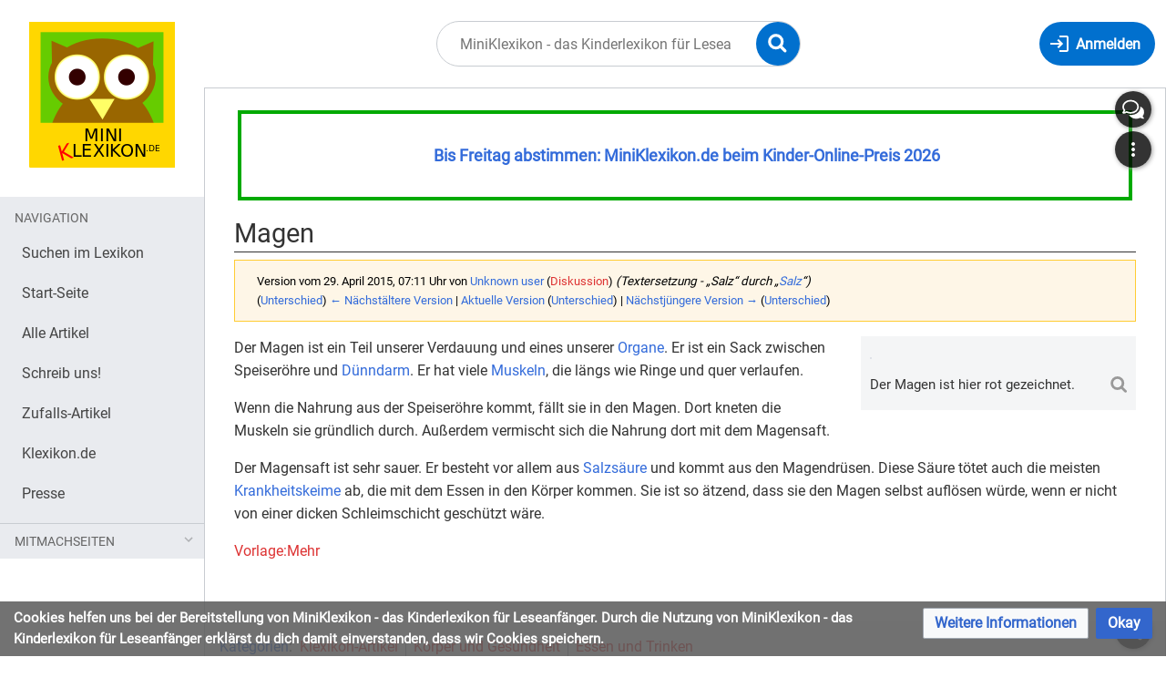

--- FILE ---
content_type: text/html; charset=UTF-8
request_url: https://miniklexikon.zum.de/index.php?title=Magen&oldid=8821
body_size: 7625
content:
<!DOCTYPE html>
<html class="client-nojs" lang="de" dir="ltr">
<head>
<meta charset="UTF-8"/>
<title>Magen – MiniKlexikon - das Kinderlexikon für Leseanfänger</title>
<script>document.documentElement.className="client-js";RLCONF={"wgBreakFrames":false,"wgSeparatorTransformTable":[",\t.",".\t,"],"wgDigitTransformTable":["",""],"wgDefaultDateFormat":"dmy","wgMonthNames":["","Januar","Februar","März","April","Mai","Juni","Juli","August","September","Oktober","November","Dezember"],"wgRequestId":"76643efd8f7b3a058488a0fa","wgCSPNonce":false,"wgCanonicalNamespace":"","wgCanonicalSpecialPageName":false,"wgNamespaceNumber":0,"wgPageName":"Magen","wgTitle":"Magen","wgCurRevisionId":28868,"wgRevisionId":8821,"wgArticleId":215,"wgIsArticle":true,"wgIsRedirect":false,"wgAction":"view","wgUserName":null,"wgUserGroups":["*"],"wgCategories":["Klexikon-Artikel","Körper und Gesundheit","Essen und Trinken"],"wgPageContentLanguage":"de","wgPageContentModel":"wikitext","wgRelevantPageName":"Magen","wgRelevantArticleId":215,"wgIsProbablyEditable":false,"wgRelevantPageIsProbablyEditable":false,"wgRestrictionEdit":[],"wgRestrictionMove":[],"wgVisualEditor":{"pageLanguageCode":"de","pageLanguageDir":"ltr","pageVariantFallbacks":"de"},"wgMediaViewerOnClick":true,"wgMediaViewerEnabledByDefault":true,"wgEditSubmitButtonLabelPublish":false};
RLSTATE={"site.styles":"ready","user.styles":"ready","user":"ready","user.options":"loading","mediawiki.action.styles":"ready","mediawiki.interface.helpers.styles":"ready","skins.timis.styles":"ready","ext.faiRoboto.styles":"ready","ext.faiFontAwesome.styles":"ready","ext.faiBrainyIcons.styles":"ready","ext.visualEditor.desktopArticleTarget.noscript":"ready","ext.embedVideo.styles":"ready","ext.CookieWarning.styles":"ready","oojs-ui-core.styles":"ready","oojs-ui.styles.indicators":"ready","mediawiki.widgets.styles":"ready","oojs-ui-core.icons":"ready"};RLPAGEMODULES=["site","mediawiki.page.ready","skins.timis.scripts","ext.visualEditor.desktopArticleTarget.init","ext.visualEditor.targetLoader","ext.closeButton","mmv.head","mmv.bootstrap.autostart","ext.embedVideo.overlay","ext.CookieWarning"];</script>
<script>(RLQ=window.RLQ||[]).push(function(){mw.loader.implement("user.options@12s5i",function($,jQuery,require,module){mw.user.tokens.set({"patrolToken":"+\\","watchToken":"+\\","csrfToken":"+\\"});});});</script>
<link rel="stylesheet" href="/load.php?lang=de&amp;modules=ext.CookieWarning.styles%7Cext.embedVideo.styles%7Cext.faiBrainyIcons.styles%7Cext.faiFontAwesome.styles%7Cext.faiRoboto.styles%7Cext.visualEditor.desktopArticleTarget.noscript%7Cmediawiki.action.styles%7Cmediawiki.interface.helpers.styles%7Cmediawiki.widgets.styles%7Coojs-ui-core.icons%2Cstyles%7Coojs-ui.styles.indicators%7Cskins.timis.styles&amp;only=styles&amp;skin=timis"/>
<script async="" src="/load.php?lang=de&amp;modules=startup&amp;only=scripts&amp;raw=1&amp;skin=timis"></script>
<meta name="generator" content="MediaWiki 1.39.17"/>
<meta name="robots" content="noindex,nofollow"/>
<meta name="format-detection" content="telephone=no"/>
<meta name="viewport" content="width=device-width, initial-scale=1.0, user-scalable=yes, minimum-scale=0.25, maximum-scale=5.0"/>
<link rel="icon" href="/skins/Timis/resources/instance/images/favicon.ico"/>
<link rel="search" type="application/opensearchdescription+xml" href="/opensearch_desc.php" title="MiniKlexikon - das Kinderlexikon für Leseanfänger (de)"/>
<link rel="EditURI" type="application/rsd+xml" href="https://miniklexikon.zum.de/api.php?action=rsd"/>
<link rel="alternate" type="application/atom+xml" title="Atom-Feed für „MiniKlexikon - das Kinderlexikon für Leseanfänger“" href="/index.php?title=Spezial:Letzte_%C3%84nderungen&amp;feed=atom"/>
</head>
<body class="mediawiki ltr sitedir-ltr mw-hide-empty-elt ns-0 ns-subject page-Magen rootpage-Magen skin-timis action-view skin--responsive not-logged-in"> <!-- Not logged in Users -->

			
			<!-- Login Button -->
			
		<div id="mw-wrapper"><div id="mw-header-container" class="ts-container"><div id="mw-header" class="ts-inner"><div id="user-tools"><div id="login-button" class="noprint"><a id="p-login" class="mw-wiki-title" href="/index.php?title=Spezial:Anmelden&amp;returnto=Magen&amp;returntoquery=oldid%3D8821" title="Anmelden"><span class="login-button-text">Anmelden</span></a></div></div><div id="p-logo-container" class="mw-portlet" role="banner"><a id="p-banner" class="mw-wiki-title" href="/wiki/Hauptseite" name="Home"><img id="p-logo" class="mw-portlet" src="/skins/Timis/resources/instance/images/logo.png" alt="Logo"/></a></div><div class="mw-portlet" id="p-search"><h3 lang="de" dir="ltr"><label for="searchInput">Suche</label></h3><form action="/index.php" id="searchform"><div id="simpleSearch"><div id="searchInput-container"><input type="search" name="search" placeholder="MiniKlexikon - das Kinderlexikon für Leseanfänger durchsuchen" aria-label="MiniKlexikon - das Kinderlexikon für Leseanfänger durchsuchen" autocapitalize="sentences" title="MiniKlexikon - das Kinderlexikon für Leseanfänger durchsuchen [f]" accesskey="f" id="searchInput"/></div><input type="hidden" value="Spezial:Suche" name="title"/><input class="searchButton mw-fallbackSearchButton" type="submit" name="fulltext" title="Suche nach Seiten, die diesen Text enthalten" id="mw-searchButton" value="Suchen"/><input class="searchButton" type="submit" name="go" title="Gehe direkt zu der Seite mit genau diesem Namen, falls sie vorhanden ist." id="searchButton" value="Seite"/><div id="search-expand-toggle"></div></div><div id="search-collapse-toggle"></div></form></div></div><div class="visualClear"></div></div><div id="menus-cover"></div><div id="mw-content-container" class="ts-container"><div id="mw-content-block" class="ts-inner"><div id="mw-content-wrapper"><div id="mw-content"><div id="content" class="mw-body" role="main"><div id="siteNotice"><div id="localNotice"><div class="sitenotice" lang="de" dir="ltr"><div style="margin:0; margin-right:4px; margin-left:4px; border:4px solid #00AA00; padding: 1em 1em 1em 1em; background-color:#FFFFFF; align:left;">
<p><big><span style="color:#000000">&#160;<b><a target="_blank" rel="nofollow noreferrer noopener" class="external text" href="https://www.mdr.de/mdr-rundfunkrat/kindermedienpreise/abstimmung-kinder-online-preis-mitmachen-voting-100.html">Bis Freitag abstimmen: MiniKlexikon.de beim Kinder-Online-Preis 2026</a></b></span> </big>
</p>
</div></div></div></div><div class="mw-indicators">
</div>
<h1 id="firstHeading" class="firstHeading mw-first-heading"><span class="mw-page-title-main">Magen</span></h1><div id="bodyContentOuter"><div id="siteSub">Aus MiniKlexikon - das Kinderlexikon für Leseanfänger</div><div class="visualClear"></div><div class="mw-body-content" id="bodyContent"><div id="contentSub"><div class="mw-message-box-warning mw-revision mw-message-box"><div id="mw-revision-info">Version vom 29. April 2015, 07:11 Uhr von <a href="/wiki/Spezial:Beitr%C3%A4ge/Unknown_user" class="mw-userlink mw-anonuserlink" title="Spezial:Beiträge/Unknown user"><bdi>Unknown user</bdi></a> <span class="mw-usertoollinks">(<a href="/index.php?title=Benutzer_Diskussion:Unknown_user&amp;action=edit&amp;redlink=1" class="new mw-usertoollinks-talk" title="Benutzer Diskussion:Unknown user (Seite nicht vorhanden)">Diskussion</a>)</span> <span class="comment">(Textersetzung - „Salz“ durch „<a href="/wiki/Salz" title="Salz">Salz</a>“)</span></div><div id="mw-revision-nav">(<a href="/index.php?title=Magen&amp;diff=prev&amp;oldid=8821" title="Magen">Unterschied</a>) <a href="/index.php?title=Magen&amp;direction=prev&amp;oldid=8821" title="Magen">← Nächstältere Version</a> | <a href="/wiki/Magen" title="Magen">Aktuelle Version</a> (<a href="/index.php?title=Magen&amp;diff=cur&amp;oldid=8821" title="Magen">Unterschied</a>) | <a href="/index.php?title=Magen&amp;direction=next&amp;oldid=8821" title="Magen">Nächstjüngere Version →</a> (<a href="/index.php?title=Magen&amp;diff=next&amp;oldid=8821" title="Magen">Unterschied</a>)</div></div></div><div id="mw-content-text" class="mw-body-content mw-content-ltr" lang="de" dir="ltr"><div class="mw-parser-output"><div class="thumb tright"><div class="thumbinner" style="width:302px;"><a href="/wiki/Datei:BauchOrgane.png" class="image"><img alt="" src="https://upload.wikimedia.org/wikipedia/commons/thumb/e/e0/BauchOrgane.png/330px-BauchOrgane.png" decoding="async" width="300" height="321" class="thumbimage" srcset="https://upload.wikimedia.org/wikipedia/commons/e/e0/BauchOrgane.png 1.5x" data-file-width="342" data-file-height="366" /></a>  <div class="thumbcaption"><div class="magnify"><a href="/wiki/Datei:BauchOrgane.png" class="internal" title="vergrößern"></a></div>Der Magen ist hier rot gezeichnet.</div></div></div>
<p>Der Magen ist ein Teil unserer Verdauung und eines unserer <a href="/wiki/Organ" title="Organ">Organe</a>. Er ist ein Sack zwischen Speiseröhre und <a href="/wiki/Darm" title="Darm">Dünndarm</a>. Er hat viele <a href="/wiki/Muskel" title="Muskel">Muskeln</a>, die längs wie Ringe und quer verlaufen.
</p><p>Wenn die Nahrung aus der Speiseröhre kommt, fällt sie in den Magen. Dort kneten die Muskeln sie gründlich durch. Außerdem vermischt sich die Nahrung dort mit dem Magensaft. 
</p><p>Der Magensaft ist sehr sauer. Er besteht vor allem aus <a href="/wiki/Salz" title="Salz">Salzsäure</a> und kommt aus den Magendrüsen. Diese Säure tötet auch die meisten <a href="/wiki/Krankheit" title="Krankheit">Krankheitskeime</a> ab, die mit dem Essen in den Körper kommen. Sie ist so ätzend, dass sie den Magen selbst auflösen würde, wenn er nicht von einer dicken Schleimschicht geschützt wäre.
</p><p><a href="/index.php?title=Vorlage:Mehr&amp;action=edit&amp;redlink=1" class="new" title="Vorlage:Mehr (Seite nicht vorhanden)">Vorlage:Mehr</a>
</p>
<!-- 
NewPP limit report
Cached time: 20260118062738
Cache expiry: 86400
Reduced expiry: false
Complications: []
CPU time usage: 0.062 seconds
Real time usage: 0.653 seconds
Preprocessor visited node count: 2/1000000
Post‐expand include size: 17/2097152 bytes
Template argument size: 0/2097152 bytes
Highest expansion depth: 2/100
Expensive parser function count: 0/100
Unstrip recursion depth: 0/20
Unstrip post‐expand size: 0/5000000 bytes
-->
<!--
Transclusion expansion time report (%,ms,calls,template)
100.00%    0.360      1 Vorlage:Mehr
100.00%    0.360      1 -total
-->

<!-- Saved in RevisionOutputCache with key miniklexikon:rcache:8821:dateformat=dmy and timestamp 20260118062737 and revision id 8821.
 -->
</div></div><div class="printfooter">
Abgerufen von „<a dir="ltr" href="https://miniklexikon.zum.de/index.php?title=Magen&amp;oldid=8821">https://miniklexikon.zum.de/index.php?title=Magen&amp;oldid=8821</a>“</div>
<div class="visualClear"></div></div></div></div></div><div id="content-bottom-stuff"><div id="catlinks" class="catlinks" data-mw="interface"><div id="mw-normal-catlinks" class="mw-normal-catlinks"><a href="/wiki/Spezial:Kategorien" title="Spezial:Kategorien">Kategorien</a>: <ul><li><a href="/index.php?title=Kategorie:Klexikon-Artikel&amp;action=edit&amp;redlink=1" class="new" title="Kategorie:Klexikon-Artikel (Seite nicht vorhanden)">Klexikon-Artikel</a></li><li><a href="/index.php?title=Kategorie:K%C3%B6rper_und_Gesundheit&amp;action=edit&amp;redlink=1" class="new" title="Kategorie:Körper und Gesundheit (Seite nicht vorhanden)">Körper und Gesundheit</a></li><li><a href="/index.php?title=Kategorie:Essen_und_Trinken&amp;action=edit&amp;redlink=1" class="new" title="Kategorie:Essen und Trinken (Seite nicht vorhanden)">Essen und Trinken</a></li></ul></div></div><div id='mw-data-after-content'>
	<div class="mw-cookiewarning-container"><div class="mw-cookiewarning-text"><span>Cookies helfen uns bei der Bereitstellung von MiniKlexikon - das Kinderlexikon für Leseanfänger. Durch die Nutzung von MiniKlexikon - das Kinderlexikon für Leseanfänger erklärst du dich damit einverstanden, dass wir Cookies speichern.</span></div><form method="POST"><div class='oo-ui-layout oo-ui-horizontalLayout'><span class='oo-ui-widget oo-ui-widget-enabled oo-ui-buttonElement oo-ui-buttonElement-framed oo-ui-labelElement oo-ui-flaggedElement-progressive oo-ui-buttonWidget'><a role='button' tabindex='0' href='./Klexikon%3ADatenschutz' rel='nofollow' class='oo-ui-buttonElement-button'><span class='oo-ui-iconElement-icon oo-ui-iconElement-noIcon oo-ui-image-progressive'></span><span class='oo-ui-labelElement-label'>Weitere Informationen</span><span class='oo-ui-indicatorElement-indicator oo-ui-indicatorElement-noIndicator oo-ui-image-progressive'></span></a></span><span class='oo-ui-widget oo-ui-widget-enabled oo-ui-inputWidget oo-ui-buttonElement oo-ui-buttonElement-framed oo-ui-labelElement oo-ui-flaggedElement-primary oo-ui-flaggedElement-progressive oo-ui-buttonInputWidget'><button type='submit' tabindex='0' name='disablecookiewarning' value='OK' class='oo-ui-inputWidget-input oo-ui-buttonElement-button'><span class='oo-ui-iconElement-icon oo-ui-iconElement-noIcon oo-ui-image-invert'></span><span class='oo-ui-labelElement-label'>Okay</span><span class='oo-ui-indicatorElement-indicator oo-ui-indicatorElement-noIndicator oo-ui-image-invert'></span></button></span></div></form></div>
</div>
</div></div><div id="mw-sidebar-block"><div id="mw-site-navigation"><div id="site-navigation" class="sidebar-chunk"><h2><span>Navigation</span></h2><div class="sidebar-inner"><div role="navigation" class="mw-portlet" id="p-navigation" aria-labelledby="p-navigation-label"><h3 id="p-navigation-label" lang="de" dir="ltr">Navigation</h3><div class="mw-portlet-body"><ul lang="de" dir="ltr"><li id="n-Suchen-im-Lexikon" class="mw-list-item"><a href="/wiki/Spezial:Suche"><span>Suchen im Lexikon</span></a></li><li id="n-Start-Seite" class="mw-list-item"><a href="/wiki/Hauptseite"><span>Start-Seite</span></a></li><li id="n-Alle-Artikel" class="mw-list-item"><a href="/wiki/Kategorie:Alle_Artikel"><span>Alle Artikel</span></a></li><li id="n-Schreib-uns!" class="mw-list-item"><a href="/wiki/Spezial:Kontakt"><span>Schreib uns!</span></a></li><li id="n-Zufalls-Artikel" class="mw-list-item"><a href="/wiki/Spezial:Zuf%C3%A4llige_Seite"><span>Zufalls-Artikel</span></a></li><li id="n-Klexikon.de" class="mw-list-item"><a href="https://klexikon.zum.de" rel="nofollow" target="_blank"><span>Klexikon.de</span></a></li><li id="n-Presse" class="mw-list-item"><a href="/wiki/Hilfe:Presse"><span>Presse</span></a></li></ul></div></div><div role="navigation" class="mw-portlet" id="p-Mitmachseiten" aria-labelledby="p-Mitmachseiten-label"><h3 id="p-Mitmachseiten-label" lang="de" dir="ltr">Mitmachseiten</h3><div class="mw-portlet-body"><ul lang="de" dir="ltr"><li id="n-Mitmachen" class="mw-list-item"><a href="/wiki/Hilfe:Mitmachen"><span>Mitmachen</span></a></li><li id="n-Regeln" class="mw-list-item"><a href="/wiki/Hilfe:Regeln"><span>Regeln</span></a></li><li id="n-Wunschliste" class="mw-list-item"><a href="/wiki/Hilfe:Wunschliste"><span>Wunschliste</span></a></li><li id="n-In-Arbeit" class="mw-list-item"><a href="/wiki/Kategorie:Artikel-Entw%C3%BCrfe"><span>In Arbeit</span></a></li><li id="n-Letzte-Änderungen" class="mw-list-item"><a href="/wiki/Spezial:Letzte_%C3%84nderungen"><span>Letzte Änderungen</span></a></li></ul></div></div></div></div></div><div id="mw-custom-sidebar"></div></div><div id="mw-related-navigation"><div id="highlighted-tools" class="sidebar-chunk"><h2><span>⧼timis-pagehighlighted⧽</span></h2><div class="sidebar-inner"><div role="navigation" class="mw-portlet" id="p-highlighted" aria-labelledby="p-highlighted-label"><h3 id="p-highlighted-label" lang="de" dir="ltr">timis-pagehighlighted</h3><div class="mw-portlet-body"><ul lang="de" dir="ltr"><li id="ca-view" class="selected mw-list-item"><a href="/wiki/Magen"><span>Lesen</span></a></li></ul></div></div></div></div><div id="namespaces" class="sidebar-chunk"><h2><span>⧼timis-pagenamespaces⧽</span></h2><div class="sidebar-inner"><div role="navigation" class="mw-portlet" id="p-namespaces" aria-labelledby="p-namespaces-label"><h3 id="p-namespaces-label" lang="de" dir="ltr">Namensräume</h3><div class="mw-portlet-body"><ul lang="de" dir="ltr"><li id="ca-nstab-main" class="selected mw-list-item"><a href="/wiki/Magen" title="Seiteninhalt anzeigen [c]" accesskey="c"><span>Seite</span></a></li><li id="ca-talk" class="new mw-list-item"><a href="/index.php?title=Diskussion:Magen&amp;action=edit&amp;redlink=1" rel="discussion" title="Diskussion zum Seiteninhalt (Seite nicht vorhanden) [t]" accesskey="t"><span>Diskussion</span></a></li></ul></div></div></div></div><div id="translate-tools" class="sidebar-chunk"><h2><span>⧼timis-pagetranslate⧽</span></h2><div class="sidebar-inner"><div role="navigation" class="mw-portlet emptyPortlet" id="p-translate" aria-labelledby="p-translate-label"><h3 id="p-translate-label" lang="de" dir="ltr">timis-pagetranslate</h3><div class="mw-portlet-body"><ul lang="de" dir="ltr"></ul></div></div></div></div><div id="page-tools" class="sidebar-chunk"><h2><span>Seitenwerkzeuge</span></h2><div class="sidebar-inner"><div role="navigation" class="mw-portlet" id="p-cactions" title="Weitere Optionen" aria-labelledby="p-cactions-label"><h3 id="p-cactions-label" lang="de" dir="ltr">Seitenwerkzeuge</h3><div class="mw-portlet-body"><ul lang="de" dir="ltr"><li id="ca-viewsource" class="mw-list-item"><a href="/index.php?title=Magen&amp;action=edit&amp;oldid=8821" title="Diese Seite ist geschützt. Ihr Quelltext kann dennoch angesehen und kopiert werden. [e]" accesskey="e"><span>Quelltext anzeigen</span></a></li><li id="ca-history" class="mw-list-item"><a href="/index.php?title=Magen&amp;action=history" title="Frühere Versionen dieser Seite listen [h]" accesskey="h"><span>Versionsgeschichte</span></a></li></ul></div></div><div role="navigation" class="mw-portlet emptyPortlet" id="p-userpagetools" aria-labelledby="p-userpagetools-label"><h3 id="p-userpagetools-label" lang="de" dir="ltr">Benutzerseitenwerkzeuge</h3><div class="mw-portlet-body"><ul lang="de" dir="ltr"></ul></div></div></div></div><div id="more-tools" class="sidebar-chunk"><h2><span>Seitenwerkzeuge</span></h2><div class="sidebar-inner"><div role="navigation" class="mw-portlet emptyPortlet" id="p-tb" aria-labelledby="p-tb-label"><h3 id="p-tb-label" lang="de" dir="ltr">Wikiwerkzeuge</h3><div class="mw-portlet-body"><ul lang="de" dir="ltr"></ul></div></div><div role="navigation" class="mw-portlet" id="p-pagemisc" aria-labelledby="p-pagemisc-label"><h3 id="p-pagemisc-label" lang="de" dir="ltr">Mehr</h3><div class="mw-portlet-body"><ul lang="de" dir="ltr"><li id="t-whatlinkshere" class="mw-list-item"><a href="/wiki/Spezial:Linkliste/Magen" title="Liste aller Seiten, die hierher verlinken [j]" accesskey="j"><span>Links auf diese Seite</span></a></li><li id="t-recentchangeslinked" class="mw-list-item"><a href="/wiki/Spezial:%C3%84nderungen_an_verlinkten_Seiten/Magen" rel="nofollow" title="Letzte Änderungen an Seiten, die von hier verlinkt sind [k]" accesskey="k"><span>Änderungen an verlinkten Seiten</span></a></li><li id="t-upload" class="mw-list-item"><a href="/wiki/Spezial:Hochladeassistent" title="Dateien hochladen [u]" accesskey="u"><span>Datei hochladen</span></a></li><li id="t-specialpages" class="mw-list-item"><a href="/wiki/Spezial:Spezialseiten" title="Liste aller Spezialseiten [q]" accesskey="q"><span>Spezialseiten</span></a></li><li id="t-print" class="mw-list-item"><a href="javascript:print();" rel="alternate" title="Druckansicht dieser Seite [p]" accesskey="p"><span>Druckversion</span></a></li><li id="t-permalink" class="mw-list-item"><a href="/index.php?title=Magen&amp;oldid=8821" title="Dauerhafter Link zu dieser Seitenversion"><span>Permanenter Link</span></a></li><li id="t-info" class="mw-list-item"><a href="/index.php?title=Magen&amp;action=info" title="Weitere Informationen über diese Seite"><span>Seiten­­informationen</span></a></li><li id="t-pagelog" class="mw-list-item"><a href="/index.php?title=Spezial:Logbuch&amp;page=Magen"><span>Seitenlogbücher</span></a></li></ul></div></div></div></div></div><div class="visualClear"></div></div></div><div id="custom-footer" class="ts-inner"><div id="footer-banner" class="banner">
    <div id="footer-icons-custom" style="margin: 1rem; display: flex; align-items: center; justify-content: center; flex-wrap: wrap;">
        <div id="seitenstark-logo"><a href="http://seitenstark.de" target="_blank"><img src="/skins/Timis/resources/instance/images/seitenstark-guetesiegel.png" alt="Seitenstark Gütesiegel" /></a></div>
        <div id="oer-logo" style="max-width: 180px; padding: 1rem; "><img src="/skins/Timis/resources/instance/images/oer.svg" alt="Logo OER" /></div>
		<div id="cc-logo" style="max-width: 170px; padding: 2rem 1rem 1rem; "><a rel="license" href="https://creativecommons.org/licenses/by-sa/4.0/deed.de" target="_blank"><img src="/skins/Timis/resources/instance/images/cc-by-sa.svg" alt="Logo Lizenz CC BY-SA" /></a></div>
        <div id="zum-logo" style="max-width: 250px; padding: 1rem; "><a href="http://zum.de" target="_blank"><img src="/skins/Timis/resources/instance/images/zum-projekt-logo.svg" alt="Logo ZUM Projekt" /></a></div>
    </div>
</div>
<div style="margin-top:2rem;">
    <iframe id="footer-banner-frame" style="width: 100%; height: 170px; border: 0;" src="https://static.klexikon.de/banner/banner-wrapper.html"></iframe>
</div>
</div><div class="visualClear"></div></div><div id="mw-footer" class="mw-footer ts-inner" role="contentinfo" lang="de" dir="ltr"><div id="footer-list"><ul id="footer-info"><li id="footer-info-lastmod"> Diese Seite wurde zuletzt am 29. April 2015 um 07:11 Uhr bearbeitet.</li></ul><ul id="footer-places"><li id="footer-places-privacy"><a href="/wiki/Klexikon:Datenschutz">Datenschutz</a></li><li id="footer-places-about"><a href="/wiki/Klexikon:%C3%9Cber_MiniKlexikon_-_das_Kinderlexikon_f%C3%BCr_Leseanf%C3%A4nger">Über MiniKlexikon - das Kinderlexikon für Leseanfänger</a></li><li id="footer-places-disclaimer"><a href="/wiki/Klexikon:Impressum">Impressum</a></li></ul></div><div class="visualClear"></div></div></div><script>(RLQ=window.RLQ||[]).push(function(){mw.config.set({"wgPageParseReport":{"limitreport":{"cputime":"0.062","walltime":"0.653","ppvisitednodes":{"value":2,"limit":1000000},"postexpandincludesize":{"value":17,"limit":2097152},"templateargumentsize":{"value":0,"limit":2097152},"expansiondepth":{"value":2,"limit":100},"expensivefunctioncount":{"value":0,"limit":100},"unstrip-depth":{"value":0,"limit":20},"unstrip-size":{"value":0,"limit":5000000},"timingprofile":["100.00%    0.360      1 Vorlage:Mehr","100.00%    0.360      1 -total"]},"cachereport":{"timestamp":"20260118062738","ttl":86400,"transientcontent":false}}});mw.config.set({"wgBackendResponseTime":825});});</script>
</body>
</html>

--- FILE ---
content_type: image/svg+xml
request_url: https://miniklexikon.zum.de/skins/Timis/resources/images/magnify-ltr.svg?579e6
body_size: 2156
content:
<?xml version="1.0" encoding="UTF-8" standalone="no"?>
<svg
   width="21"
   height="21"
   version="1.1"
   id="svg8"
   sodipodi:docname="magnify-ltr.svg"
   inkscape:version="1.3.1 (9b9bdc1480, 2023-11-25, custom)"
   xmlns:inkscape="http://www.inkscape.org/namespaces/inkscape"
   xmlns:sodipodi="http://sodipodi.sourceforge.net/DTD/sodipodi-0.dtd"
   xmlns="http://www.w3.org/2000/svg"
   xmlns:svg="http://www.w3.org/2000/svg"
   xmlns:rdf="http://www.w3.org/1999/02/22-rdf-syntax-ns#"
   xmlns:cc="http://creativecommons.org/ns#"
   xmlns:dc="http://purl.org/dc/elements/1.1/">
  <metadata
     id="metadata14">
    <rdf:RDF>
      <cc:Work
         rdf:about="">
        <dc:format>image/svg+xml</dc:format>
        <dc:type
           rdf:resource="http://purl.org/dc/dcmitype/StillImage" />
      </cc:Work>
    </rdf:RDF>
  </metadata>
  <defs
     id="defs12" />
  <sodipodi:namedview
     pagecolor="#ffffff"
     bordercolor="#666666"
     borderopacity="1"
     objecttolerance="10"
     gridtolerance="10"
     guidetolerance="10"
     inkscape:pageopacity="0"
     inkscape:pageshadow="2"
     inkscape:window-width="2560"
     inkscape:window-height="1371"
     id="namedview10"
     showgrid="false"
     inkscape:zoom="48.857143"
     inkscape:cx="10.5"
     inkscape:cy="10.510234"
     inkscape:window-x="0"
     inkscape:window-y="32"
     inkscape:window-maximized="1"
     inkscape:current-layer="svg8"
     inkscape:showpageshadow="2"
     inkscape:pagecheckerboard="0"
     inkscape:deskcolor="#d1d1d1" />
  <g
     id="g2"
     transform="matrix(-1,0,0,1,22.2157,0)">
    <path
       d="m 17.818657,3.1808241 a 7.5,7.5 0 0 1 0,10.6066019 7.5,7.5 0 0 1 -10.6066019,0 7.5,7.5 0 0 1 0,-10.6066018 7.5,7.5 0 0 1 10.6066019,-10e-8 z m -1.988384,1.9883843 a 4.688,4.688 0 0 0 -6.6291265,7.071e-4 4.688,4.688 0 0 0 0,6.6284185 4.688,4.688 0 0 0 6.6291265,7.08e-4 4.688,4.688 0 0 0 0,-6.6298336 z"
       id="path1"
       style="fill:#999999" />
    <rect
       ry="1.318"
       y="1.8364892"
       x="-16.255875"
       height="9.2650003"
       width="2.813"
       id="rect1"
       transform="matrix(-0.70710678,-0.70710678,-0.70710678,0.70710678,0,0)"
       style="fill:#999999"
       rx="1.318" />
  </g>
</svg>
